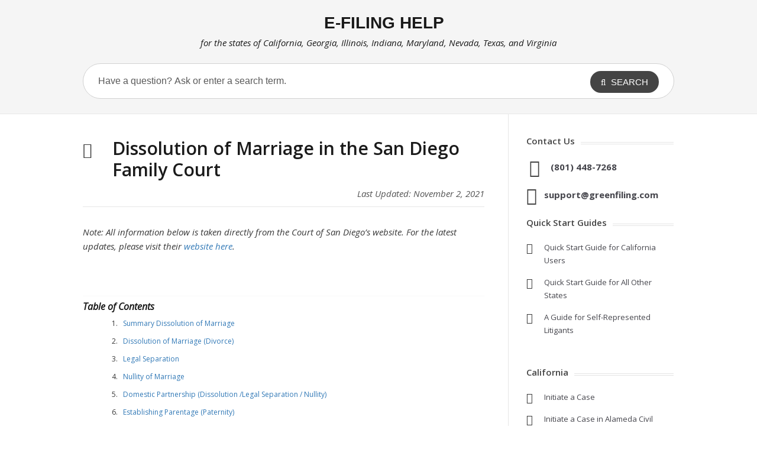

--- FILE ---
content_type: text/html; charset=UTF-8
request_url: http://www.efilinghelp.com/california/san-diego/dissolution-of-marriage-in-the-san-diego-family-court/
body_size: 51665
content:
<!DOCTYPE html>
<html lang="en-US">
<head>
<meta http-equiv="X-UA-Compatible" content="IE=Edge"/>
<meta charset="UTF-8" />
<meta name="viewport" content="width=device-width">
<meta name="format-detection" content="telephone=no">
<!--<title></title>-->
    <link href="http://www.efilinghelp.com/wp-content/themes/knowhow2/css/greenfiling.min.css?ver=25.1" rel="stylesheet" type="text/css" />
<link href="http://www.efilinghelp.com/wp-content/themes/knowhow2/css/powered.min.css?ver=25.1" rel="stylesheet" type="text/css" />
<link rel="shortcut icon" href="http://www.efilinghelp.com/wp-content/themes/knowhow2/images/favicon-info.png" /><link href="https://www.efilinghelp.com/fontawesome/css/all.min.css" rel="stylesheet" type="text/css" /><meta property="og:image" content="https://www.greenfiling.com/images/fb-share-icon.jpg" />
<meta property="og:title" content="E-Filing Help - Dissolution of Marriage in the San Diego Family Court" />
<meta property="fb:app_id" content="198032590736116" />
<!--[if gte IE 9]>
  <style type="text/css">
    .gradient {
       filter: none;
    }
  </style>
<![endif]-->
<!-- Global site tag (gtag.js) - Google Analytics --> 
<script async src="https://www.googletagmanager.com/gtag/js?id=G-TNR3TCYPR2"></script> 
<script>
  window.dataLayer = window.dataLayer || [];
  function gtag(){dataLayer.push(arguments);}
  gtag('js', new Date());

  gtag('config', 'G-TNR3TCYPR2');
</script>
<meta name='robots' content='index, follow, max-image-preview:large, max-snippet:-1, max-video-preview:-1' />

	<!-- This site is optimized with the Yoast SEO plugin v26.8 - https://yoast.com/product/yoast-seo-wordpress/ -->
	<title>Dissolution of Marriage in the San Diego Family Court</title>
	<meta name="description" content="Dissolution of Marriage can be used to end a married couple&#039;s marriage. This action is very limited and must meet certain requirements." />
	<link rel="canonical" href="https://www.efilinghelp.com/california/san-diego/dissolution-of-marriage-in-the-san-diego-family-court/" />
	<meta property="og:locale" content="en_US" />
	<meta property="og:type" content="article" />
	<meta property="og:title" content="Dissolution of Marriage in the San Diego Family Court" />
	<meta property="og:description" content="Dissolution of Marriage can be used to end a married couple&#039;s marriage. This action is very limited and must meet certain requirements." />
	<meta property="og:url" content="https://www.efilinghelp.com/california/san-diego/dissolution-of-marriage-in-the-san-diego-family-court/" />
	<meta property="og:site_name" content="E-Filing Help" />
	<meta property="article:published_time" content="2020-08-26T17:03:05+00:00" />
	<meta property="article:modified_time" content="2021-11-02T22:13:09+00:00" />
	<meta name="author" content="Chris Haley" />
	<meta name="twitter:card" content="summary_large_image" />
	<meta name="twitter:label1" content="Written by" />
	<meta name="twitter:data1" content="Chris Haley" />
	<meta name="twitter:label2" content="Est. reading time" />
	<meta name="twitter:data2" content="4 minutes" />
	<script type="application/ld+json" class="yoast-schema-graph">{"@context":"https://schema.org","@graph":[{"@type":"Article","@id":"https://www.efilinghelp.com/california/san-diego/dissolution-of-marriage-in-the-san-diego-family-court/#article","isPartOf":{"@id":"https://www.efilinghelp.com/california/san-diego/dissolution-of-marriage-in-the-san-diego-family-court/"},"author":{"name":"Chris Haley","@id":"http://support.greenfiling.com/#/schema/person/11404abca300464e3e232cf40cdec639"},"headline":"Dissolution of Marriage in the San Diego Family Court","datePublished":"2020-08-26T17:03:05+00:00","dateModified":"2021-11-02T22:13:09+00:00","mainEntityOfPage":{"@id":"https://www.efilinghelp.com/california/san-diego/dissolution-of-marriage-in-the-san-diego-family-court/"},"wordCount":843,"articleSection":["San Diego"],"inLanguage":"en-US"},{"@type":"WebPage","@id":"https://www.efilinghelp.com/california/san-diego/dissolution-of-marriage-in-the-san-diego-family-court/","url":"https://www.efilinghelp.com/california/san-diego/dissolution-of-marriage-in-the-san-diego-family-court/","name":"Dissolution of Marriage in the San Diego Family Court","isPartOf":{"@id":"http://support.greenfiling.com/#website"},"datePublished":"2020-08-26T17:03:05+00:00","dateModified":"2021-11-02T22:13:09+00:00","author":{"@id":"http://support.greenfiling.com/#/schema/person/11404abca300464e3e232cf40cdec639"},"description":"Dissolution of Marriage can be used to end a married couple's marriage. This action is very limited and must meet certain requirements.","breadcrumb":{"@id":"https://www.efilinghelp.com/california/san-diego/dissolution-of-marriage-in-the-san-diego-family-court/#breadcrumb"},"inLanguage":"en-US","potentialAction":[{"@type":"ReadAction","target":["https://www.efilinghelp.com/california/san-diego/dissolution-of-marriage-in-the-san-diego-family-court/"]}]},{"@type":"BreadcrumbList","@id":"https://www.efilinghelp.com/california/san-diego/dissolution-of-marriage-in-the-san-diego-family-court/#breadcrumb","itemListElement":[{"@type":"ListItem","position":1,"name":"Home","item":"http://support.greenfiling.com/"},{"@type":"ListItem","position":2,"name":"Dissolution of Marriage in the San Diego Family Court"}]},{"@type":"WebSite","@id":"http://support.greenfiling.com/#website","url":"http://support.greenfiling.com/","name":"E-Filing Help","description":"for the states of California, Illinois, Indiana, Maryland, and Texas","potentialAction":[{"@type":"SearchAction","target":{"@type":"EntryPoint","urlTemplate":"http://support.greenfiling.com/?s={search_term_string}"},"query-input":{"@type":"PropertyValueSpecification","valueRequired":true,"valueName":"search_term_string"}}],"inLanguage":"en-US"},{"@type":"Person","@id":"http://support.greenfiling.com/#/schema/person/11404abca300464e3e232cf40cdec639","name":"Chris Haley","image":{"@type":"ImageObject","inLanguage":"en-US","@id":"http://support.greenfiling.com/#/schema/person/image/","url":"https://secure.gravatar.com/avatar/e397d484ea942fee67e65844c292b67d416295708b81966ef1975b8bf967620c?s=96&d=mm&r=g","contentUrl":"https://secure.gravatar.com/avatar/e397d484ea942fee67e65844c292b67d416295708b81966ef1975b8bf967620c?s=96&d=mm&r=g","caption":"Chris Haley"}}]}</script>
	<!-- / Yoast SEO plugin. -->


<link rel='dns-prefetch' href='//fonts.googleapis.com' />
<link rel="alternate" type="application/rss+xml" title="E-Filing Help &raquo; Feed" href="http://www.efilinghelp.com/feed/" />
<link rel="alternate" title="oEmbed (JSON)" type="application/json+oembed" href="http://www.efilinghelp.com/wp-json/oembed/1.0/embed?url=http%3A%2F%2Fwww.efilinghelp.com%2Fcalifornia%2Fsan-diego%2Fdissolution-of-marriage-in-the-san-diego-family-court%2F" />
<link rel="alternate" title="oEmbed (XML)" type="text/xml+oembed" href="http://www.efilinghelp.com/wp-json/oembed/1.0/embed?url=http%3A%2F%2Fwww.efilinghelp.com%2Fcalifornia%2Fsan-diego%2Fdissolution-of-marriage-in-the-san-diego-family-court%2F&#038;format=xml" />
<style id='wp-img-auto-sizes-contain-inline-css' type='text/css'>
img:is([sizes=auto i],[sizes^="auto," i]){contain-intrinsic-size:3000px 1500px}
/*# sourceURL=wp-img-auto-sizes-contain-inline-css */
</style>
<style id='wp-emoji-styles-inline-css' type='text/css'>

	img.wp-smiley, img.emoji {
		display: inline !important;
		border: none !important;
		box-shadow: none !important;
		height: 1em !important;
		width: 1em !important;
		margin: 0 0.07em !important;
		vertical-align: -0.1em !important;
		background: none !important;
		padding: 0 !important;
	}
/*# sourceURL=wp-emoji-styles-inline-css */
</style>
<style id='wp-block-library-inline-css' type='text/css'>
:root{--wp-block-synced-color:#7a00df;--wp-block-synced-color--rgb:122,0,223;--wp-bound-block-color:var(--wp-block-synced-color);--wp-editor-canvas-background:#ddd;--wp-admin-theme-color:#007cba;--wp-admin-theme-color--rgb:0,124,186;--wp-admin-theme-color-darker-10:#006ba1;--wp-admin-theme-color-darker-10--rgb:0,107,160.5;--wp-admin-theme-color-darker-20:#005a87;--wp-admin-theme-color-darker-20--rgb:0,90,135;--wp-admin-border-width-focus:2px}@media (min-resolution:192dpi){:root{--wp-admin-border-width-focus:1.5px}}.wp-element-button{cursor:pointer}:root .has-very-light-gray-background-color{background-color:#eee}:root .has-very-dark-gray-background-color{background-color:#313131}:root .has-very-light-gray-color{color:#eee}:root .has-very-dark-gray-color{color:#313131}:root .has-vivid-green-cyan-to-vivid-cyan-blue-gradient-background{background:linear-gradient(135deg,#00d084,#0693e3)}:root .has-purple-crush-gradient-background{background:linear-gradient(135deg,#34e2e4,#4721fb 50%,#ab1dfe)}:root .has-hazy-dawn-gradient-background{background:linear-gradient(135deg,#faaca8,#dad0ec)}:root .has-subdued-olive-gradient-background{background:linear-gradient(135deg,#fafae1,#67a671)}:root .has-atomic-cream-gradient-background{background:linear-gradient(135deg,#fdd79a,#004a59)}:root .has-nightshade-gradient-background{background:linear-gradient(135deg,#330968,#31cdcf)}:root .has-midnight-gradient-background{background:linear-gradient(135deg,#020381,#2874fc)}:root{--wp--preset--font-size--normal:16px;--wp--preset--font-size--huge:42px}.has-regular-font-size{font-size:1em}.has-larger-font-size{font-size:2.625em}.has-normal-font-size{font-size:var(--wp--preset--font-size--normal)}.has-huge-font-size{font-size:var(--wp--preset--font-size--huge)}.has-text-align-center{text-align:center}.has-text-align-left{text-align:left}.has-text-align-right{text-align:right}.has-fit-text{white-space:nowrap!important}#end-resizable-editor-section{display:none}.aligncenter{clear:both}.items-justified-left{justify-content:flex-start}.items-justified-center{justify-content:center}.items-justified-right{justify-content:flex-end}.items-justified-space-between{justify-content:space-between}.screen-reader-text{border:0;clip-path:inset(50%);height:1px;margin:-1px;overflow:hidden;padding:0;position:absolute;width:1px;word-wrap:normal!important}.screen-reader-text:focus{background-color:#ddd;clip-path:none;color:#444;display:block;font-size:1em;height:auto;left:5px;line-height:normal;padding:15px 23px 14px;text-decoration:none;top:5px;width:auto;z-index:100000}html :where(.has-border-color){border-style:solid}html :where([style*=border-top-color]){border-top-style:solid}html :where([style*=border-right-color]){border-right-style:solid}html :where([style*=border-bottom-color]){border-bottom-style:solid}html :where([style*=border-left-color]){border-left-style:solid}html :where([style*=border-width]){border-style:solid}html :where([style*=border-top-width]){border-top-style:solid}html :where([style*=border-right-width]){border-right-style:solid}html :where([style*=border-bottom-width]){border-bottom-style:solid}html :where([style*=border-left-width]){border-left-style:solid}html :where(img[class*=wp-image-]){height:auto;max-width:100%}:where(figure){margin:0 0 1em}html :where(.is-position-sticky){--wp-admin--admin-bar--position-offset:var(--wp-admin--admin-bar--height,0px)}@media screen and (max-width:600px){html :where(.is-position-sticky){--wp-admin--admin-bar--position-offset:0px}}

/*# sourceURL=wp-block-library-inline-css */
</style><style id='global-styles-inline-css' type='text/css'>
:root{--wp--preset--aspect-ratio--square: 1;--wp--preset--aspect-ratio--4-3: 4/3;--wp--preset--aspect-ratio--3-4: 3/4;--wp--preset--aspect-ratio--3-2: 3/2;--wp--preset--aspect-ratio--2-3: 2/3;--wp--preset--aspect-ratio--16-9: 16/9;--wp--preset--aspect-ratio--9-16: 9/16;--wp--preset--color--black: #000000;--wp--preset--color--cyan-bluish-gray: #abb8c3;--wp--preset--color--white: #ffffff;--wp--preset--color--pale-pink: #f78da7;--wp--preset--color--vivid-red: #cf2e2e;--wp--preset--color--luminous-vivid-orange: #ff6900;--wp--preset--color--luminous-vivid-amber: #fcb900;--wp--preset--color--light-green-cyan: #7bdcb5;--wp--preset--color--vivid-green-cyan: #00d084;--wp--preset--color--pale-cyan-blue: #8ed1fc;--wp--preset--color--vivid-cyan-blue: #0693e3;--wp--preset--color--vivid-purple: #9b51e0;--wp--preset--gradient--vivid-cyan-blue-to-vivid-purple: linear-gradient(135deg,rgb(6,147,227) 0%,rgb(155,81,224) 100%);--wp--preset--gradient--light-green-cyan-to-vivid-green-cyan: linear-gradient(135deg,rgb(122,220,180) 0%,rgb(0,208,130) 100%);--wp--preset--gradient--luminous-vivid-amber-to-luminous-vivid-orange: linear-gradient(135deg,rgb(252,185,0) 0%,rgb(255,105,0) 100%);--wp--preset--gradient--luminous-vivid-orange-to-vivid-red: linear-gradient(135deg,rgb(255,105,0) 0%,rgb(207,46,46) 100%);--wp--preset--gradient--very-light-gray-to-cyan-bluish-gray: linear-gradient(135deg,rgb(238,238,238) 0%,rgb(169,184,195) 100%);--wp--preset--gradient--cool-to-warm-spectrum: linear-gradient(135deg,rgb(74,234,220) 0%,rgb(151,120,209) 20%,rgb(207,42,186) 40%,rgb(238,44,130) 60%,rgb(251,105,98) 80%,rgb(254,248,76) 100%);--wp--preset--gradient--blush-light-purple: linear-gradient(135deg,rgb(255,206,236) 0%,rgb(152,150,240) 100%);--wp--preset--gradient--blush-bordeaux: linear-gradient(135deg,rgb(254,205,165) 0%,rgb(254,45,45) 50%,rgb(107,0,62) 100%);--wp--preset--gradient--luminous-dusk: linear-gradient(135deg,rgb(255,203,112) 0%,rgb(199,81,192) 50%,rgb(65,88,208) 100%);--wp--preset--gradient--pale-ocean: linear-gradient(135deg,rgb(255,245,203) 0%,rgb(182,227,212) 50%,rgb(51,167,181) 100%);--wp--preset--gradient--electric-grass: linear-gradient(135deg,rgb(202,248,128) 0%,rgb(113,206,126) 100%);--wp--preset--gradient--midnight: linear-gradient(135deg,rgb(2,3,129) 0%,rgb(40,116,252) 100%);--wp--preset--font-size--small: 13px;--wp--preset--font-size--medium: 20px;--wp--preset--font-size--large: 36px;--wp--preset--font-size--x-large: 42px;--wp--preset--spacing--20: 0.44rem;--wp--preset--spacing--30: 0.67rem;--wp--preset--spacing--40: 1rem;--wp--preset--spacing--50: 1.5rem;--wp--preset--spacing--60: 2.25rem;--wp--preset--spacing--70: 3.38rem;--wp--preset--spacing--80: 5.06rem;--wp--preset--shadow--natural: 6px 6px 9px rgba(0, 0, 0, 0.2);--wp--preset--shadow--deep: 12px 12px 50px rgba(0, 0, 0, 0.4);--wp--preset--shadow--sharp: 6px 6px 0px rgba(0, 0, 0, 0.2);--wp--preset--shadow--outlined: 6px 6px 0px -3px rgb(255, 255, 255), 6px 6px rgb(0, 0, 0);--wp--preset--shadow--crisp: 6px 6px 0px rgb(0, 0, 0);}:where(.is-layout-flex){gap: 0.5em;}:where(.is-layout-grid){gap: 0.5em;}body .is-layout-flex{display: flex;}.is-layout-flex{flex-wrap: wrap;align-items: center;}.is-layout-flex > :is(*, div){margin: 0;}body .is-layout-grid{display: grid;}.is-layout-grid > :is(*, div){margin: 0;}:where(.wp-block-columns.is-layout-flex){gap: 2em;}:where(.wp-block-columns.is-layout-grid){gap: 2em;}:where(.wp-block-post-template.is-layout-flex){gap: 1.25em;}:where(.wp-block-post-template.is-layout-grid){gap: 1.25em;}.has-black-color{color: var(--wp--preset--color--black) !important;}.has-cyan-bluish-gray-color{color: var(--wp--preset--color--cyan-bluish-gray) !important;}.has-white-color{color: var(--wp--preset--color--white) !important;}.has-pale-pink-color{color: var(--wp--preset--color--pale-pink) !important;}.has-vivid-red-color{color: var(--wp--preset--color--vivid-red) !important;}.has-luminous-vivid-orange-color{color: var(--wp--preset--color--luminous-vivid-orange) !important;}.has-luminous-vivid-amber-color{color: var(--wp--preset--color--luminous-vivid-amber) !important;}.has-light-green-cyan-color{color: var(--wp--preset--color--light-green-cyan) !important;}.has-vivid-green-cyan-color{color: var(--wp--preset--color--vivid-green-cyan) !important;}.has-pale-cyan-blue-color{color: var(--wp--preset--color--pale-cyan-blue) !important;}.has-vivid-cyan-blue-color{color: var(--wp--preset--color--vivid-cyan-blue) !important;}.has-vivid-purple-color{color: var(--wp--preset--color--vivid-purple) !important;}.has-black-background-color{background-color: var(--wp--preset--color--black) !important;}.has-cyan-bluish-gray-background-color{background-color: var(--wp--preset--color--cyan-bluish-gray) !important;}.has-white-background-color{background-color: var(--wp--preset--color--white) !important;}.has-pale-pink-background-color{background-color: var(--wp--preset--color--pale-pink) !important;}.has-vivid-red-background-color{background-color: var(--wp--preset--color--vivid-red) !important;}.has-luminous-vivid-orange-background-color{background-color: var(--wp--preset--color--luminous-vivid-orange) !important;}.has-luminous-vivid-amber-background-color{background-color: var(--wp--preset--color--luminous-vivid-amber) !important;}.has-light-green-cyan-background-color{background-color: var(--wp--preset--color--light-green-cyan) !important;}.has-vivid-green-cyan-background-color{background-color: var(--wp--preset--color--vivid-green-cyan) !important;}.has-pale-cyan-blue-background-color{background-color: var(--wp--preset--color--pale-cyan-blue) !important;}.has-vivid-cyan-blue-background-color{background-color: var(--wp--preset--color--vivid-cyan-blue) !important;}.has-vivid-purple-background-color{background-color: var(--wp--preset--color--vivid-purple) !important;}.has-black-border-color{border-color: var(--wp--preset--color--black) !important;}.has-cyan-bluish-gray-border-color{border-color: var(--wp--preset--color--cyan-bluish-gray) !important;}.has-white-border-color{border-color: var(--wp--preset--color--white) !important;}.has-pale-pink-border-color{border-color: var(--wp--preset--color--pale-pink) !important;}.has-vivid-red-border-color{border-color: var(--wp--preset--color--vivid-red) !important;}.has-luminous-vivid-orange-border-color{border-color: var(--wp--preset--color--luminous-vivid-orange) !important;}.has-luminous-vivid-amber-border-color{border-color: var(--wp--preset--color--luminous-vivid-amber) !important;}.has-light-green-cyan-border-color{border-color: var(--wp--preset--color--light-green-cyan) !important;}.has-vivid-green-cyan-border-color{border-color: var(--wp--preset--color--vivid-green-cyan) !important;}.has-pale-cyan-blue-border-color{border-color: var(--wp--preset--color--pale-cyan-blue) !important;}.has-vivid-cyan-blue-border-color{border-color: var(--wp--preset--color--vivid-cyan-blue) !important;}.has-vivid-purple-border-color{border-color: var(--wp--preset--color--vivid-purple) !important;}.has-vivid-cyan-blue-to-vivid-purple-gradient-background{background: var(--wp--preset--gradient--vivid-cyan-blue-to-vivid-purple) !important;}.has-light-green-cyan-to-vivid-green-cyan-gradient-background{background: var(--wp--preset--gradient--light-green-cyan-to-vivid-green-cyan) !important;}.has-luminous-vivid-amber-to-luminous-vivid-orange-gradient-background{background: var(--wp--preset--gradient--luminous-vivid-amber-to-luminous-vivid-orange) !important;}.has-luminous-vivid-orange-to-vivid-red-gradient-background{background: var(--wp--preset--gradient--luminous-vivid-orange-to-vivid-red) !important;}.has-very-light-gray-to-cyan-bluish-gray-gradient-background{background: var(--wp--preset--gradient--very-light-gray-to-cyan-bluish-gray) !important;}.has-cool-to-warm-spectrum-gradient-background{background: var(--wp--preset--gradient--cool-to-warm-spectrum) !important;}.has-blush-light-purple-gradient-background{background: var(--wp--preset--gradient--blush-light-purple) !important;}.has-blush-bordeaux-gradient-background{background: var(--wp--preset--gradient--blush-bordeaux) !important;}.has-luminous-dusk-gradient-background{background: var(--wp--preset--gradient--luminous-dusk) !important;}.has-pale-ocean-gradient-background{background: var(--wp--preset--gradient--pale-ocean) !important;}.has-electric-grass-gradient-background{background: var(--wp--preset--gradient--electric-grass) !important;}.has-midnight-gradient-background{background: var(--wp--preset--gradient--midnight) !important;}.has-small-font-size{font-size: var(--wp--preset--font-size--small) !important;}.has-medium-font-size{font-size: var(--wp--preset--font-size--medium) !important;}.has-large-font-size{font-size: var(--wp--preset--font-size--large) !important;}.has-x-large-font-size{font-size: var(--wp--preset--font-size--x-large) !important;}
/*# sourceURL=global-styles-inline-css */
</style>

<style id='classic-theme-styles-inline-css' type='text/css'>
/*! This file is auto-generated */
.wp-block-button__link{color:#fff;background-color:#32373c;border-radius:9999px;box-shadow:none;text-decoration:none;padding:calc(.667em + 2px) calc(1.333em + 2px);font-size:1.125em}.wp-block-file__button{background:#32373c;color:#fff;text-decoration:none}
/*# sourceURL=/wp-includes/css/classic-themes.min.css */
</style>
<link rel='stylesheet' id='ht_toc-style-css-css' href='http://www.efilinghelp.com/wp-content/plugins/heroic-table-of-contents/dist/blocks.style.build.css?ver=1767802025' type='text/css' media='all' />
<link rel='stylesheet' id='shortcodes-css-css' href='http://www.efilinghelp.com/wp-content/plugins/knowhow-tools/shortcodes//shortcodes.css?ver=6.9' type='text/css' media='all' />
<link rel='stylesheet' id='theme-style-css' href='http://www.efilinghelp.com/wp-content/themes/knowhow2/style.min.css?ver=25.4' type='text/css' media='all' />
<style id='theme-style-inline-css' type='text/css'>
 
				/* Links */
				a, 
				a:visited { color:#336c9d; }
				a:hover, 
				.widget a:hover,
				#primary-nav ul a:hover,
				#footer-nav a:hover,
				#breadcrumbs a:hover { color:#55799e; }
				
				/* Theme Color */
				#commentform #submit, 
				.st_faq h2.active .action, 
				.widget_categories ul span, 
				.pagination .current, 
				.tags a, 
				.page-links span,
				#comments .comment-meta .author-badge,
				input[type="reset"],
				input[type="submit"],
				input[type="button"] { background: #444444; }
				#live-search #searchsubmit, input[type="submit"] { background-color: #444444; }
				.tags a:before { border-color: transparent #444444 transparent transparent; }

				
				
				
/*# sourceURL=theme-style-inline-css */
</style>
<link rel='stylesheet' id='theme-font-css' href='http://fonts.googleapis.com/css?family=Open+Sans:400,400italic,600,700&#038;subset=latin,latin-ext' type='text/css' media='all' />
<link rel='stylesheet' id='font-awesome-css' href='http://www.efilinghelp.com/wp-content/themes/knowhow2/css/font-awesome.min.css?ver=6.9' type='text/css' media='all' />
<link rel='stylesheet' id='fancybox-css' href='http://www.efilinghelp.com/wp-content/plugins/easy-fancybox/fancybox/1.5.4/jquery.fancybox.min.css?ver=6.9' type='text/css' media='screen' />
<style id='fancybox-inline-css' type='text/css'>
#fancybox-outer{background:#ffffff}#fancybox-content{background:#ffffff;border-color:#ffffff;color:#000000;}#fancybox-title,#fancybox-title-float-main{color:#fff}
/*# sourceURL=fancybox-inline-css */
</style>
<script type="text/javascript" src="http://www.efilinghelp.com/wp-includes/js/jquery/jquery.min.js?ver=3.7.1" id="jquery-core-js"></script>
<script type="text/javascript" src="http://www.efilinghelp.com/wp-includes/js/jquery/jquery-migrate.min.js?ver=3.4.1" id="jquery-migrate-js"></script>
<link rel="https://api.w.org/" href="http://www.efilinghelp.com/wp-json/" /><link rel="alternate" title="JSON" type="application/json" href="http://www.efilinghelp.com/wp-json/wp/v2/posts/3603" /><link rel="EditURI" type="application/rsd+xml" title="RSD" href="http://www.efilinghelp.com/xmlrpc.php?rsd" />
<meta name="generator" content="WordPress 6.9" />
<link rel='shortlink' href='http://www.efilinghelp.com/?p=3603' />
<!--[if lt IE 9]><script src="http://www.efilinghelp.com/wp-content/themes/knowhow2/js/html5.js"></script><![endif]--><!--[if (gte IE 6)&(lte IE 8)]><script src="http://www.efilinghelp.com/wp-content/themes/knowhow2/js/selectivizr-min.js"></script><![endif]--></head>
<body class="wp-singular post-template-default single single-post postid-3603 single-format-standard wp-embed-responsive wp-theme-knowhow2">

<!-- #site-container -->
<div id="site-container" class="clearfix">
    
   <!-- #header -->
<div id="header-background">
	<div class="container">
		<h1 class="siteTITLE"><a href="http://www.efilinghelp.com"><strong>E-FILING HELP</strong></a></h1>		<div class="header-subtitle">for the states of California, Georgia, Illinois, Indiana, Maryland, Nevada, Texas, and Virginia</div>
	</div>
</div><!-- /header-bg -->
<!-- /#header --> 
<!-- #live-search -->
<div id="live-search">
  <div class="ht-container">
    <div id="search-wrap">
      <form role="search" method="get" id="searchform" class="clearfix" action="http://www.efilinghelp.com/">
        <input type="text" onfocus="if (this.value == 'Have a question? Ask or enter a search term.') {this.value = '';}" onblur="if (this.value == '')  {this.value = 'Have a question? Ask or enter a search term.';}" value="Have a question? Ask or enter a search term." name="s" id="s" autocapitalize="off" autocorrect="off" autocomplete="off" />
        <i class="live-search-loading fa fa-spinner fa-spin"></i>
        <button type="submit" id="searchsubmit"> <i class='fa fa-search'></i><span>
        Search        </span> </button>
      </form>
    </div>
  </div>
</div>
<!-- /#live-search --> 



<!-- #primary -->
<div id="primary" class="sidebar-right clearfix"> 
  <!-- .ht-container -->
  <div class="ht-container">

    <!-- #content -->
    <section id="content" role="main">
    <!-- #page-header -->
    <div id="page-header" class="clearfix">
      <h1>
        Dissolution of Marriage in the San Diego Family Court      </h1>
            <div class="lastUpdate">Last Updated: November 2, 2021</div>
        </div>
    <!-- /#page-header -->

      
      
                
        

         
        <article id="post-3603" class="clearfix post-3603 post type-post status-publish format-standard hentry category-san-diego">
          
         <!-- .entry-header -->
         <header class="entry-header">
          
                              
       </header>
       <!-- /.entry-header -->
       
       
       <div class="entry-content">
        <p><em>Note: All information below is taken directly from the Court of San Diego&#8217;s website. For the latest updates, please visit their <a href="http://www.sdcourt.ca.gov/portal/page?_pageid=55,1524206&amp;_dad=portal&amp;_schema=PORTAL" target="_blank" rel="noopener noreferrer">website here</a>.</em></p>
<p> </p>
<div id="contentsmenu">
<h5>Table of Contents</h5>
<ol>
<li><a href="#summarydissolution">Summary Dissolution of Marriage</a></li>
<li><a href="#divorce">Dissolution of Marriage (Divorce)</a></li>
<li><a href="#legalseparation">Legal Separation</a></li>
<li><a href="#nullitymarriage">Nullity of Marriage</a></li>
<li><a href="#domesticpartnership">Domestic Partnership (Dissolution /Legal Separation / Nullity)</a></li>
<li><a href="#paternity">Establishing Parentage (Paternity)</a></li>
<li><a href="#childsupport">Child Support</a></li>
<li><a href="#custodyvisitation">Custody &amp; Visitation</a></li>
<li><a href="#spousalsupport">Spousal Support</a></li>
</ol>
</div>
<div id="summarydissolution">&nbsp;</div>
<h2>Summary Dissolution of Marriage</h2>
<p>This action can be used by a married couple to end the marriage. This action is very limited and can only be used by a married couple which meets the following requirements:</p>
<ul>
<li>The parties have been maried less than five (5) years as of the date the action is filed.</li>
<li>The parties have no children together born before or during the marriage, including by adoption; and the wife, to her knowledge, is not pregnant as of the date the action is filed.</li>
<li>Neither party has any interest/ownership in real estate.</li>
</ul>
<p><a href="http://www.sdcourt.ca.gov/pls/portal/url/page/sdcourt/familyandchildren2/divorceandpaternity/summarydissolutioncase" target="_blank" rel="noopener noreferrer">Court instructions on how to file a Summary Dissolution case.</a></p>
<div id="divorce">&nbsp;</div>
<h3>Dissolution of Marriage (Divorce)</h3>
<p>This action can be filed by a married person to end a marital relationship. Along with restoring the parties to single status, the court will issue orders for custody and visitation of the minor children of the marriage, child support, spousal support, and confirm or divide community and separate property assets and debts. </p>
<p><a href="http://www.sdcourt.ca.gov/pls/portal/url/page/sdcourt/familyandchildren2/divorceandpaternity/openingacase" target="_blank" rel="noopener noreferrer">Court instructions on how to file a Dissolution of Marriage case.</a></p>
<div id="legalseparation">&nbsp;</div>
<h3>Legal Separation</h3>
<p>This action can be filed by a married person who wishes to maintain the marital status but separate and resolve all other issues of the marriage. The court will issue orders for custody and visitation of the minor children of the marriage, child support, spousal support, and confirm or award community and separate property assets and debts. If the other party (Respondent), responds to the paperwork and requests a dissolution of marriage, the court will grant the dissolution of marriage. </p>
<p><a href="http://www.sdcourt.ca.gov/pls/portal/url/page/sdcourt/familyandchildren2/divorceandpaternity/openingacase" target="_blank" rel="noopener noreferrer">Court instructions on how to file a Legal Separation case.</a></p>
<div id="nullitymarriage">&nbsp;</div>
<h3>Nullity of Marriage</h3>
<p>This action can be filed by a married person to restore the parties to the status of unmarried persons, as if they were never married. Certain conditions must be met before the court will consider the marriage as void or voidable. Regardless of how the case proceeds, the Petitioner, the person who initiates the case, will have the burden to prove to the court that one of the conditions for nullity has been met before the court will grant the nullity of marriage. The court can also issue orders regarding property and debt division, custody and support. </p>
<p><a href="http://www.sdcourt.ca.gov/pls/portal/url/page/sdcourt/familyandchildren2/divorceandpaternity/openingacase" target="_blank" rel="noopener noreferrer">Court instructions on how to file a Nullity of Marriage.</a></p>
<div id="domesticpartnership">&nbsp;</div>
<h3>Domestic Partnership (Dissolution /Legal Separation / Nullity)</h3>
<p>This action can be filed by an individual who is a member of a registered partnership or equivalent, validly formed in another jurisdiction outside of California, to terminate, separate, or annul the partnership. </p>
<p><a href="http://www.sdcourt.ca.gov/portal/page?_pageid=55,1524229&amp;_dad=portal" target="_blank" rel="noopener noreferrer">Court instructions on how to file a Dissolution/Legal Separation/Nullity of Domestic Partnership</a>.</p>
<div id="paternity">&nbsp;</div>
<h3>Establishing Parentage (Paternity)</h3>
<p>This action is filed by an unmarried mother or by an unmarried father who have minor children together. Through this action, the court will determine paternity (or non-paternity if the father is found not to be the biological father of the minor children), and make custody and visitation as well as child support orders. </p>
<p><a href="http://www.sdcourt.ca.gov/pls/portal/url/page/sdcourt/familyandchildren2/divorceandpaternity/paternitycase" target="_blank" rel="noopener noreferrer">Court instructions on how to file a Paternity case</a>.</p>
<div id="childsupport">&nbsp;</div>
<h3>Child Support</h3>
<p>Before parents can address the issue of child support, there must be an underlying action. If the parents are married, either the mother or the father must first file an action requesting a dissolution of marriage, legal separation, or nullity. If the parents are unmarried, either the mother or the father must file an action to establish the parental relationship. There is no legal obligation to pay child support from one parent to the other until there is a court order. A court order is obtained by requesting a hearing. </p>
<p><a href="http://www.sdcourt.ca.gov/pls/portal/url/page/sdcourt/familyandchildren2/divorceandpaternity/osc" target="_blank" rel="noopener noreferrer">Court instructions on how to file an Request for Order.</a></p>
<div id="custodyvisitation">&nbsp;</div>
<h3>Custody &amp; Visitation</h3>
<p>Before parents can address the issues of custody and visitation of their minor child(ren), there must be an underlying action. If the parents are married, either the mother or the father must first file an action requesting a dissolution of marriage, legal separation, or nullity. If the parents are unmarried, either the mother or the father must file an action to establish the parental relationship. For more information on custody and visitation, see <a href="http://www.sdcourt.ca.gov/pls/portal/url/page/sdcourt/familyandchildren2/familycourtservices" target="_blank" rel="noopener noreferrer">Family Court Services</a>. </p>
<p><a href="http://www.sdcourt.ca.gov/pls/portal/url/page/sdcourt/familyandchildren2/divorceandpaternity/osc" target="_blank" rel="noopener noreferrer">Court instructions on how to file an Request for Order.</a></p>
<div id="spousalsupport">&nbsp;</div>
<h3>Spousal Support</h3>
<p>Once an underlying action for dissolution or legal separation of marriage or domestic partnership has been filed, the court can address the issue of spousal support in the underlying action. There is no legal obligation to pay spousal support by one party to the other until there is a court order. In limited situations, the court can order spousal support in a nullity action. A court order is obtained by requesting a hearing. </p>
<p><a href="http://www.sdcourt.ca.gov/pls/portal/url/page/sdcourt/familyandchildren2/divorceandpaternity/osc" target="_blank" rel="noopener noreferrer">Court instructions on how to file an Request for Order.</a></p>
              </div>
      
            
    </article>

       
               
       <section id="related-posts" class="clearfix">
           <h3 id="related-posts-title">Related Articles</h3>
           <ul class="clearfix">              
              <li class="standard">
                <h4 class="entry-title"><a href="http://www.efilinghelp.com/california/san-diego/requests-for-refund-in-the-san-diego-superior-courts-civil-division/" rel="bookmark" title="Requests for Refund in the San Diego Superior Court&#8217;s CIVIL Division">Requests for Refund in the San Diego Superior Court&#8217;s CIVIL Division</a></h4>
            </li>

                      
              <li class="standard">
                <h4 class="entry-title"><a href="http://www.efilinghelp.com/california/san-diego/san-diego-civil-users-will-need-to-re-add-their-cases/" rel="bookmark" title="Re-Add Your San Diego Civil Cases to Your Account">Re-Add Your San Diego Civil Cases to Your Account</a></h4>
            </li>

                      
              <li class="standard">
                <h4 class="entry-title"><a href="http://www.efilinghelp.com/california/san-diego/add-a-san-diego-civil-unlawful-detainer-case-from-an-accepted-case-initiation/" rel="bookmark" title="Add a San Diego Civil Unlawful Detainer Case from an Accepted Case Initiation">Add a San Diego Civil Unlawful Detainer Case from an Accepted Case Initiation</a></h4>
            </li>

                      
              <li class="standard">
                <h4 class="entry-title"><a href="http://www.efilinghelp.com/california/san-diego/advanced-searches-in-the-san-diego-civil-and-probate-divisions/" rel="bookmark" title="Advanced Searches in the San Diego Civil and Probate Divisions">Advanced Searches in the San Diego Civil and Probate Divisions</a></h4>
            </li>

                      
              <li class="standard">
                <h4 class="entry-title"><a href="http://www.efilinghelp.com/california/san-diego/printed-courtesy-copies-for-san-diego-family-court-cases/" rel="bookmark" title="Printed Courtesy Copies for San Diego Family Court Cases">Printed Courtesy Copies for San Diego Family Court Cases</a></h4>
            </li>

                      
              <li class="standard">
                <h4 class="entry-title"><a href="http://www.efilinghelp.com/california/san-diego/san-diego-superior-court-family-law-division-e-filing-exemption-list/" rel="bookmark" title="San Diego Superior Court Family Law Division E-Filing Exemption List">San Diego Superior Court Family Law Division E-Filing Exemption List</a></h4>
            </li>

            </ul></section>
      


</section>
<!-- #content -->

    <!-- #sidebar -->
  <aside id="sidebar" role="complementary">
    <div id="text-2" class="widget widget_text clearfix"><h4 class="widget-title"><span>Contact Us</span></h4>			<div class="textwidget"><div id="contact-box">
<div class="phone"><a href="tel:8014487268">(801) 448-7268</a></div>
<div class="email"><a href="mailto:support@greenfiling.com" target="_blank">support@greenfiling.com</a></div>
</div>
		</div><div id="text-9" class="widget widget_text clearfix"><h4 class="widget-title"><span>Quick Start Guides</span></h4>			<div class="textwidget"><div id="st_articles_widget" class="widget st_articles_widget clearfix" style="margin-bottom:0px !important;">
<ul class="clearfix" style="margin-bottom:15px;">
<li class="clearfix format-standard"><a href="https://www.efilinghelp.com/wp-content/uploads/2025/04/California-Quick-Start-Guide-2024.pdf" target="_blank">Quick Start Guide for California Users</a></li>
<li class="clearfix format-standard"><a href="https://www.efilinghelp.com/wp-content/uploads/2025/04/Tyler-Courts-Quick-Start-2024.pdf" target="_blank">Quick Start Guide for All Other States</a></li>
<li class="clearfix format-standard"><a href="/electronic-filing/prose-self-litigant-efiling-guide/">A Guide for Self-Represented Litigants</a></li>
</ul>
</div>
</div>
		</div><div id="text-3" class="widget widget_text clearfix"><h4 class="widget-title"><span>California</span></h4>			<div class="textwidget"><div id="st_articles_widget" class="widget st_articles_widget clearfix" style="margin-bottom:0px !important;">
<ul class="clearfix" style="margin-bottom:15px;">
<li class="clearfix format-standard"><a href="/electronic-filing/initiate-a-new-case-in-the-odyssey-efileca-superior-courts/">Initiate a Case</a></li>
<li class="clearfix format-standard"><a href="/electronic-filing/initiate-a-new-case-in-the-alameda-california-superior-civil-courts/">Initiate a Case in Alameda Civil</a></li>
<li class="clearfix format-standard"><a href="/electronic-filing/initiate-a-new-case-in-los-angeles-civil-court/">Initiate a Case in Los Angeles Civil</a></li>
<li class="clearfix format-standard"><a href="/electronic-filing/initiate-a-new-case-in-the-riverside-california-superior-courts/">Initiate a Case in Riverside Civil</a></li>
<li class="clearfix format-standard"><a href="/electronic-filing/file-on-an-existing-case-in-odyssey-efileca-superior-courts/">File on an Existing Case</a></li>
<li class="clearfix format-standard"><a href="/electronic-filing/file-on-an-existing-case-in-the-alameda-california-superior-civil-courts/">File on an Existing Case in Alameda Civil</a></li>
<li class="clearfix format-standard"><a href="/electronic-filing/file-on-an-existing-case-in-los-angeles-civil-court/">File on an Existing Case in Los Angeles Civil</a></li>
<li class="clearfix format-standard"><a href="/electronic-filing/file-on-an-existing-case-in-los-angeles-civil-court/">File on an Existing Case in Riverside Civil</a></li>
<li class="clearfix format-standard"><a href="/california/california-small-claims-faqs/">Small Claims FAQs</a></li>
</ul>
</div>
</div>
		</div><div id="text-5" class="widget widget_text clearfix"><h4 class="widget-title"><span>Illinois</span></h4>			<div class="textwidget"><div id="st_articles_widget" class="widget st_articles_widget clearfix" style="margin-bottom:0px !important;">
<ul class="clearfix" style="margin-bottom:15px;">
<li class="clearfix format-standard"><a href="/illinois/initiate-a-new-case-in-the-state-of-illinois/">Initiate a Case</a></li>
<li class="clearfix format-standard"><a href="/illinois/cook-county/initiate-a-new-case-in-cook-county-illinois/">Initiate a Case in Cook County</a></li>
<li class="clearfix format-standard"><a href="/illinois/file-on-an-existing-case-in-the-state-of-illinois/">File on an Existing Case</a></li>
<li class="clearfix format-standard"><a href="/illinois/cook-county/file-on-an-existing-case-in-cook-county-illinois/">File on an Existing Case in Cook County</a></li>
</ul>
</div>
</div>
		</div><div id="text-6" class="widget widget_text clearfix"><h4 class="widget-title"><span>Indiana</span></h4>			<div class="textwidget"><div id="st_articles_widget" class="widget st_articles_widget clearfix" style="margin-bottom:0px !important;">
<ul class="clearfix" style="margin-bottom:15px;">
<li class="clearfix format-standard"><a href="/indiana/initiate-a-new-case-in-the-state-of-indiana/">Initiate a Case</a></li>
<li class="clearfix format-standard"><a href="/indiana/file-on-an-existing-case-in-the-state-of-indiana/">File on an Existing Case</a></li>
</ul>
</div>
</div>
		</div><div id="text-8" class="widget widget_text clearfix"><h4 class="widget-title"><span>Texas</span></h4>			<div class="textwidget"><div id="st_articles_widget" class="widget st_articles_widget clearfix" style="margin-bottom:0px !important;">
<ul class="clearfix" style="margin-bottom:15px;">
<li class="clearfix format-standard"><a href="/texas/initiate-a-new-case-in-the-state-of-texas/">Initiate a Case</a></li>
<li class="clearfix format-standard"><a href="/texas/file-on-an-existing-case-in-the-state-of-texas/">File on an Existing Case</a></li>
</ul>
</div>
</div>
		</div>    <!-- #sidebar -->
  </aside>
  
</div>
<!-- .ht-container -->
</div>
<!-- /#primary -->


<!-- #site-footer -->
<footer id="footer-background" class="clearfix" role="contentinfo">
Copyright &copy; 2009-2026 Green Filing LLC. All rights reserved. <a href="http://www.efilinghelp.com/accessibility-statement/" target="_blank">Accessibility Statement</a>
</footer> 
<!-- /#site-footer -->

<!-- /#site-container -->
</div>

<script type="speculationrules">
{"prefetch":[{"source":"document","where":{"and":[{"href_matches":"/*"},{"not":{"href_matches":["/wp-*.php","/wp-admin/*","/wp-content/uploads/*","/wp-content/*","/wp-content/plugins/*","/wp-content/themes/knowhow2/*","/*\\?(.+)"]}},{"not":{"selector_matches":"a[rel~=\"nofollow\"]"}},{"not":{"selector_matches":".no-prefetch, .no-prefetch a"}}]},"eagerness":"conservative"}]}
</script>
	<script type="text/javascript">
	jQuery(document).ready(function() {
	jQuery('#live-search #s').liveSearch({url: 'http://www.efilinghelp.com/index.php?ajax=1&s='});
	});
	</script>
<script type="text/javascript" src="http://www.efilinghelp.com/wp-content/plugins/heroic-table-of-contents/dist/script.min.js?ver=1767802025" id="ht_toc-script-js-js"></script>
<script type="text/javascript" src="http://www.efilinghelp.com/wp-content/plugins/knowhow-tools/shortcodes//shortcodes.min.js?ver=6.9" id="shortcodes-js-js"></script>
<script type="text/javascript" src="http://www.efilinghelp.com/wp-content/themes/knowhow2/js/functions.min.js?ver=6.9" id="st_theme_custom-js"></script>
<script type="text/javascript" src="http://www.efilinghelp.com/wp-content/plugins/easy-fancybox/vendor/purify.min.js?ver=6.9" id="fancybox-purify-js"></script>
<script type="text/javascript" id="jquery-fancybox-js-extra">
/* <![CDATA[ */
var efb_i18n = {"close":"Close","next":"Next","prev":"Previous","startSlideshow":"Start slideshow","toggleSize":"Toggle size"};
//# sourceURL=jquery-fancybox-js-extra
/* ]]> */
</script>
<script type="text/javascript" src="http://www.efilinghelp.com/wp-content/plugins/easy-fancybox/fancybox/1.5.4/jquery.fancybox.min.js?ver=6.9" id="jquery-fancybox-js"></script>
<script type="text/javascript" id="jquery-fancybox-js-after">
/* <![CDATA[ */
var fb_timeout, fb_opts={'autoScale':true,'showCloseButton':true,'width':560,'height':340,'margin':20,'pixelRatio':'false','padding':10,'centerOnScroll':false,'enableEscapeButton':true,'speedIn':300,'speedOut':300,'overlayShow':true,'hideOnOverlayClick':true,'overlayColor':'#000','overlayOpacity':0.6,'minViewportWidth':320,'minVpHeight':320,'disableCoreLightbox':'true','enableBlockControls':'true','fancybox_openBlockControls':'true' };
if(typeof easy_fancybox_handler==='undefined'){
var easy_fancybox_handler=function(){
jQuery([".nolightbox","a.wp-block-file__button","a.pin-it-button","a[href*='pinterest.com\/pin\/create']","a[href*='facebook.com\/share']","a[href*='twitter.com\/share']"].join(',')).addClass('nofancybox');
jQuery('a.fancybox-close').on('click',function(e){e.preventDefault();jQuery.fancybox.close()});
/* IMG */
						var unlinkedImageBlocks=jQuery(".wp-block-image > img:not(.nofancybox,figure.nofancybox>img)");
						unlinkedImageBlocks.wrap(function() {
							var href = jQuery( this ).attr( "src" );
							return "<a href='" + href + "'></a>";
						});
var fb_IMG_select=jQuery('a[href*=".jpg" i]:not(.nofancybox,li.nofancybox>a,figure.nofancybox>a),area[href*=".jpg" i]:not(.nofancybox),a[href*=".png" i]:not(.nofancybox,li.nofancybox>a,figure.nofancybox>a),area[href*=".png" i]:not(.nofancybox),a[href*=".webp" i]:not(.nofancybox,li.nofancybox>a,figure.nofancybox>a),area[href*=".webp" i]:not(.nofancybox),a[href*=".jpeg" i]:not(.nofancybox,li.nofancybox>a,figure.nofancybox>a),area[href*=".jpeg" i]:not(.nofancybox)');
fb_IMG_select.addClass('fancybox image');
var fb_IMG_sections=jQuery('.gallery,.wp-block-gallery,.tiled-gallery,.wp-block-jetpack-tiled-gallery,.ngg-galleryoverview,.ngg-imagebrowser,.nextgen_pro_blog_gallery,.nextgen_pro_film,.nextgen_pro_horizontal_filmstrip,.ngg-pro-masonry-wrapper,.ngg-pro-mosaic-container,.nextgen_pro_sidescroll,.nextgen_pro_slideshow,.nextgen_pro_thumbnail_grid,.tiled-gallery');
fb_IMG_sections.each(function(){jQuery(this).find(fb_IMG_select).attr('rel','gallery-'+fb_IMG_sections.index(this));});
jQuery('a.fancybox,area.fancybox,.fancybox>a').each(function(){jQuery(this).fancybox(jQuery.extend(true,{},fb_opts,{'transition':'elastic','transitionIn':'elastic','transitionOut':'elastic','opacity':false,'hideOnContentClick':false,'titleShow':true,'titlePosition':'over','titleFromAlt':true,'showNavArrows':true,'enableKeyboardNav':true,'cyclic':false,'mouseWheel':'true','changeSpeed':250,'changeFade':300}))});
};};
jQuery(easy_fancybox_handler);jQuery(document).on('post-load',easy_fancybox_handler);

//# sourceURL=jquery-fancybox-js-after
/* ]]> */
</script>
<script type="text/javascript" src="http://www.efilinghelp.com/wp-content/plugins/easy-fancybox/vendor/jquery.easing.min.js?ver=1.4.1" id="jquery-easing-js"></script>
<script type="text/javascript" src="http://www.efilinghelp.com/wp-content/plugins/easy-fancybox/vendor/jquery.mousewheel.min.js?ver=3.1.13" id="jquery-mousewheel-js"></script>
<script type="text/javascript" src="http://www.efilinghelp.com/wp-content/themes/knowhow2/js/jquery.livesearch.min.js?ver=6.9" id="st_live_search-js"></script>
<script id="wp-emoji-settings" type="application/json">
{"baseUrl":"https://s.w.org/images/core/emoji/17.0.2/72x72/","ext":".png","svgUrl":"https://s.w.org/images/core/emoji/17.0.2/svg/","svgExt":".svg","source":{"concatemoji":"http://www.efilinghelp.com/wp-includes/js/wp-emoji-release.min.js?ver=6.9"}}
</script>
<script type="module">
/* <![CDATA[ */
/*! This file is auto-generated */
const a=JSON.parse(document.getElementById("wp-emoji-settings").textContent),o=(window._wpemojiSettings=a,"wpEmojiSettingsSupports"),s=["flag","emoji"];function i(e){try{var t={supportTests:e,timestamp:(new Date).valueOf()};sessionStorage.setItem(o,JSON.stringify(t))}catch(e){}}function c(e,t,n){e.clearRect(0,0,e.canvas.width,e.canvas.height),e.fillText(t,0,0);t=new Uint32Array(e.getImageData(0,0,e.canvas.width,e.canvas.height).data);e.clearRect(0,0,e.canvas.width,e.canvas.height),e.fillText(n,0,0);const a=new Uint32Array(e.getImageData(0,0,e.canvas.width,e.canvas.height).data);return t.every((e,t)=>e===a[t])}function p(e,t){e.clearRect(0,0,e.canvas.width,e.canvas.height),e.fillText(t,0,0);var n=e.getImageData(16,16,1,1);for(let e=0;e<n.data.length;e++)if(0!==n.data[e])return!1;return!0}function u(e,t,n,a){switch(t){case"flag":return n(e,"\ud83c\udff3\ufe0f\u200d\u26a7\ufe0f","\ud83c\udff3\ufe0f\u200b\u26a7\ufe0f")?!1:!n(e,"\ud83c\udde8\ud83c\uddf6","\ud83c\udde8\u200b\ud83c\uddf6")&&!n(e,"\ud83c\udff4\udb40\udc67\udb40\udc62\udb40\udc65\udb40\udc6e\udb40\udc67\udb40\udc7f","\ud83c\udff4\u200b\udb40\udc67\u200b\udb40\udc62\u200b\udb40\udc65\u200b\udb40\udc6e\u200b\udb40\udc67\u200b\udb40\udc7f");case"emoji":return!a(e,"\ud83e\u1fac8")}return!1}function f(e,t,n,a){let r;const o=(r="undefined"!=typeof WorkerGlobalScope&&self instanceof WorkerGlobalScope?new OffscreenCanvas(300,150):document.createElement("canvas")).getContext("2d",{willReadFrequently:!0}),s=(o.textBaseline="top",o.font="600 32px Arial",{});return e.forEach(e=>{s[e]=t(o,e,n,a)}),s}function r(e){var t=document.createElement("script");t.src=e,t.defer=!0,document.head.appendChild(t)}a.supports={everything:!0,everythingExceptFlag:!0},new Promise(t=>{let n=function(){try{var e=JSON.parse(sessionStorage.getItem(o));if("object"==typeof e&&"number"==typeof e.timestamp&&(new Date).valueOf()<e.timestamp+604800&&"object"==typeof e.supportTests)return e.supportTests}catch(e){}return null}();if(!n){if("undefined"!=typeof Worker&&"undefined"!=typeof OffscreenCanvas&&"undefined"!=typeof URL&&URL.createObjectURL&&"undefined"!=typeof Blob)try{var e="postMessage("+f.toString()+"("+[JSON.stringify(s),u.toString(),c.toString(),p.toString()].join(",")+"));",a=new Blob([e],{type:"text/javascript"});const r=new Worker(URL.createObjectURL(a),{name:"wpTestEmojiSupports"});return void(r.onmessage=e=>{i(n=e.data),r.terminate(),t(n)})}catch(e){}i(n=f(s,u,c,p))}t(n)}).then(e=>{for(const n in e)a.supports[n]=e[n],a.supports.everything=a.supports.everything&&a.supports[n],"flag"!==n&&(a.supports.everythingExceptFlag=a.supports.everythingExceptFlag&&a.supports[n]);var t;a.supports.everythingExceptFlag=a.supports.everythingExceptFlag&&!a.supports.flag,a.supports.everything||((t=a.source||{}).concatemoji?r(t.concatemoji):t.wpemoji&&t.twemoji&&(r(t.twemoji),r(t.wpemoji)))});
//# sourceURL=http://www.efilinghelp.com/wp-includes/js/wp-emoji-loader.min.js
/* ]]> */
</script>
<div class="olarkwidget" role="presentation" tabindex="0">
 <!-- begin intercom code -->
<script>
  window.intercomSettings = {
    api_base: "https://api-iam.intercom.io",
    app_id: "ow00tsdm",
    name: null, // Full name
    user_id: null, // a UUID for your user
    email: null, // the email for your user
    created_at: "" // Signup date as a Unix timestamp
  };
</script>

<script>
// We pre-filled your app ID in the widget URL: 'https://widget.intercom.io/widget/ow00tsdm'
(function(){var w=window;var ic=w.Intercom;if(typeof ic==="function"){ic('reattach_activator');ic('update',w.intercomSettings);}else{var d=document;var i=function(){i.c(arguments);};i.q=[];i.c=function(args){i.q.push(args);};w.Intercom=i;var l=function(){var s=d.createElement('script');s.type='text/javascript';s.async=true;s.src='https://widget.intercom.io/widget/ow00tsdm';var x=d.getElementsByTagName('script')[0];x.parentNode.insertBefore(s,x);};if(document.readyState==='complete'){l();}else if(w.attachEvent){w.attachEvent('onload',l);}else{w.addEventListener('load',l,false);}}})();
</script>
<!-- end intercom code -->
</div>
</body>
</html>